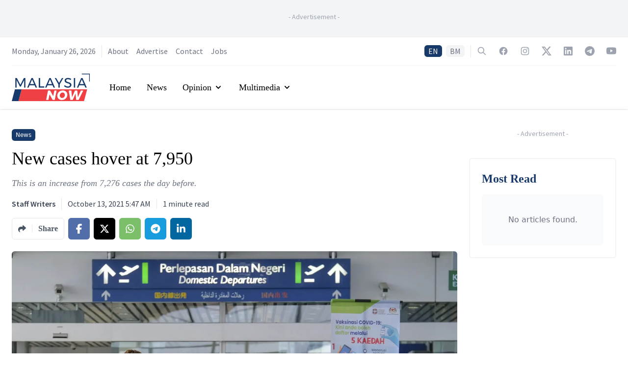

--- FILE ---
content_type: text/html; charset=utf-8
request_url: https://www.google.com/recaptcha/api2/aframe
body_size: 117
content:
<!DOCTYPE HTML><html><head><meta http-equiv="content-type" content="text/html; charset=UTF-8"></head><body><script nonce="nJoU73jLW5Smnxto2ci5NQ">/** Anti-fraud and anti-abuse applications only. See google.com/recaptcha */ try{var clients={'sodar':'https://pagead2.googlesyndication.com/pagead/sodar?'};window.addEventListener("message",function(a){try{if(a.source===window.parent){var b=JSON.parse(a.data);var c=clients[b['id']];if(c){var d=document.createElement('img');d.src=c+b['params']+'&rc='+(localStorage.getItem("rc::a")?sessionStorage.getItem("rc::b"):"");window.document.body.appendChild(d);sessionStorage.setItem("rc::e",parseInt(sessionStorage.getItem("rc::e")||0)+1);localStorage.setItem("rc::h",'1769399073813');}}}catch(b){}});window.parent.postMessage("_grecaptcha_ready", "*");}catch(b){}</script></body></html>

--- FILE ---
content_type: application/javascript; charset=UTF-8
request_url: https://www.malaysianow.com/notify.js
body_size: 1469
content:
//getCookie for mozilla firefox
function getCookie(c_name) {
    var i,
        x,
        y,
        ARRcookies = document.cookie.split(';')
    for (i = 0; i < ARRcookies.length; i++) {
        x = ARRcookies[i].substr(0, ARRcookies[i].indexOf('='))
        y = ARRcookies[i].substr(ARRcookies[i].indexOf('=') + 1)
        x = x.replace(/^\s+|\s+$/g, '')
        if (x == c_name) {
            return unescape(y)
        }
    }
}

function setWebCookie(identifier, value, direct) {
    if (direct) {
        document.cookie = `${identifier}=${value}; path=/; expires=Mon, 31 Dec 2035 23:59:59 GMT`
    } else {
        if (getCookie(identifier) == null) {
            document.cookie = `${identifier}=${value}; path=/; expires=Mon, 31 Dec 2035 23:59:59 GMT`
        }
    }
}

function incrementWebCookieCount(identifier, path) {
    if (window.location.href.indexOf(path) > -1) {
        const cookieCount = parseInt(getCookie(identifier)) + 1
        document.cookie = `${identifier}=${cookieCount}; path=/; expires=Mon, 31 Dec 2035 23:59:59 GMT`
    }
}

function subscribeToTopic(identifier, countIdentifier, token, direct) {
    if (direct) {
        if (getCookie(identifier) == 'false') {
            postTopicSubscription(identifier, token)
        }
    } else {
        if (getCookie(identifier) == 'false' && parseInt(getCookie(countIdentifier)) >= 5) {
            postTopicSubscription(identifier, token)
        }
    }
}

function postTopicSubscription(identifier, token) {
    var myHeaders = new Headers()
    myHeaders.append('Content-Type', 'application/json')

    var raw = JSON.stringify({
        topic: identifier,
        token: token,
    })

    var requestOptions = {
        method: 'POST',
        headers: myHeaders,
        body: raw,
        redirect: 'follow',
    }

    fetch('/api/notifySubscribe', requestOptions)
        .then((response) => response.text())
        .then((result) => {
            setWebCookie(identifier, 'true', true)
        })
        .catch((error) => console.log('error', error))
}

setWebCookie('mn_lead_en_c', '0', false)
setWebCookie('mn_lead_bm_c', '0', false)
setWebCookie('mn_opinion_en_c', '0', false)
setWebCookie('mn_opinion_bm_c', '0', false)
setWebCookie('mn_otn_en_c', '0', false)
setWebCookie('mn_otn_bm_c', '0', false)
setWebCookie('mn_gallery_en_c', '0', false)
setWebCookie('mn_gallery_bm_c', '0', false)
setWebCookie('mn_video_en_c', '0', false)
setWebCookie('mn_video_bm_c', '0', false)

setWebCookie('mnow_all_sub', 'false', false)
setWebCookie('mn_lead_en_sub', 'false', false)
setWebCookie('mn_lead_bm_sub', 'false', false)
setWebCookie('mn_opinion_en_sub', 'false', false)
setWebCookie('mn_opinion_bm_sub', 'false', false)
setWebCookie('mn_otn_en_sub', 'false', false)
setWebCookie('mn_otn_bm_sub', 'false', false)
setWebCookie('mn_gallery_en_sub', 'false', false)
setWebCookie('mn_gallery_bm_sub', 'false', false)
setWebCookie('mn_video_en_sub', 'false', false)
setWebCookie('mn_video_bm_sub', 'false', false)

incrementWebCookieCount('mn_lead_en_c', '/')
incrementWebCookieCount('mn_lead_bm_c', '/my')
incrementWebCookieCount('mn_opinion_en_c', '/opinion')
incrementWebCookieCount('mn_opinion_bm_c', '/my/opinion')
incrementWebCookieCount('mn_otn_en_c', '/out-there-now')
incrementWebCookieCount('mn_otn_bm_c', '/my/out-there-now')
incrementWebCookieCount('mn_gallery_en_c', '/gallery')
incrementWebCookieCount('mn_gallery_bm_c', '/my/gallery')
incrementWebCookieCount('mn_video_en_c', '/video')
incrementWebCookieCount('mn_video_bm_c', '/my/video')

// Initialize Firebase
const config = {
    apiKey: 'AIzaSyAq5Np6nGf7i1AeEgZHTqeEjBLAWz5ZkU4',
    authDomain: 'malaysianow-d4cd7.firebaseapp.com',
    databaseURL: 'https://malaysianow-d4cd7.firebaseio.com',
    projectId: 'malaysianow-d4cd7',
    storageBucket: 'malaysianow-d4cd7.appspot.com',
    messagingSenderId: '276048200392',
    appId: '1:276048200392:web:74cbdb60806e3805f5dbfd',
    measurementId: 'G-VPNKPJRLDG',
}

firebase.initializeApp(config)

// Retrieve Firebase Messaging object.
const messaging = firebase.messaging()

Notification.requestPermission()
    .then(function () {
        // console.log('Notification permission granted.');
        getRegisterToken()
    })
    .catch(function (err) {
        console.log('Unable to get permission to notify.', err)
    })

function getRegisterToken() {
    // Get Instance ID token. Initially this makes a network call, once retrieved
    // subsequent calls to getToken will return from cache.
    messaging
        .getToken()
        .then(function (currentToken) {
            if (currentToken !== null) {
                // console.log(currentToken)
                subscribeToTopic('mnow_all_sub', 'mnow_all_sub', currentToken, true)
                subscribeToTopic('mn_lead_en_sub', 'mn_lead_en_c', currentToken, false)
                subscribeToTopic('mn_lead_bm_sub', 'mn_lead_bm_c', currentToken, false)
                subscribeToTopic('mn_opinion_en_sub', 'mn_opinion_en_c', currentToken, false)
                subscribeToTopic('mn_opinion_bm_sub', 'mn_opinion_bm_c', currentToken, false)
                subscribeToTopic('mn_otn_en_sub', 'mn_otn_en_c', currentToken, false)
                subscribeToTopic('mn_otn_bm_sub', 'mn_otn_bm_c', currentToken, false)
                subscribeToTopic('mn_gallery_en_sub', 'mn_gallery_en_c', currentToken, false)
                subscribeToTopic('mn_gallery_bm_sub', 'mn_gallery_bm_c', currentToken, false)
                subscribeToTopic('mn_video_en_sub', 'mn_video_en_c', currentToken, false)
                subscribeToTopic('mn_video_bm_sub', 'mn_video_bm_c', currentToken, false)
            } else {
                console.log('No Instance ID token available. Request permission to generate one.')
            }
        })
        .catch(function (err) {
            console.log('An error occurred while retrieving token. ', err)
        })
}

messaging.onMessage(function (payload) {
    // console.log(payload);
    const id = parseInt(payload.data.id)
    const title = payload.data.title
    const options = {
        body: payload.data.body,
        icon: payload.data.icon,
        image: payload.data.image,
        requireInteraction: true,
    }

    setTimeout(() => {
        const mnowlnid = parseInt(localStorage.getItem('mnowlnid'))
        if (mnowlnid !== id) {
            localStorage.setItem('mnowlnid', id)

            const notification = new Notification(title, options)
            notification.onclick = function (event) {
                event.preventDefault() // prevent the browser from focusing the Notification's tab
                notification.close()
                window.open(payload.data.url, '_blank')
            }
        }
    }, Math.random() * 1000)
})


--- FILE ---
content_type: application/javascript; charset=UTF-8
request_url: https://www.malaysianow.com/_next/static/chunks/pages/section/%5Bslug%5D-6ada70631fb182f0.js
body_size: -131
content:
(self.webpackChunk_N_E=self.webpackChunk_N_E||[]).push([[5990],{725:function(n,r,u){(window.__NEXT_P=window.__NEXT_P||[]).push(["/section/[slug]",function(){return u(1022)}])},1022:function(n,r,u){"use strict";u.r(r),u.d(r,{__N_SSP:function(){return o}});var t=u(3288),_=(u(2466),u(8922)),a=u(1295);function e(n){var r=n.data,u=n.error;return(0,t.jsx)(_.Z,{data:r,error:u})}e.Layout=a.Z;var o=!0;r.default=e}},function(n){n.O(0,[4885,295,1295,8922,9774,2888,179],(function(){return r=725,n(n.s=r);var r}));var r=n.O();_N_E=r}]);